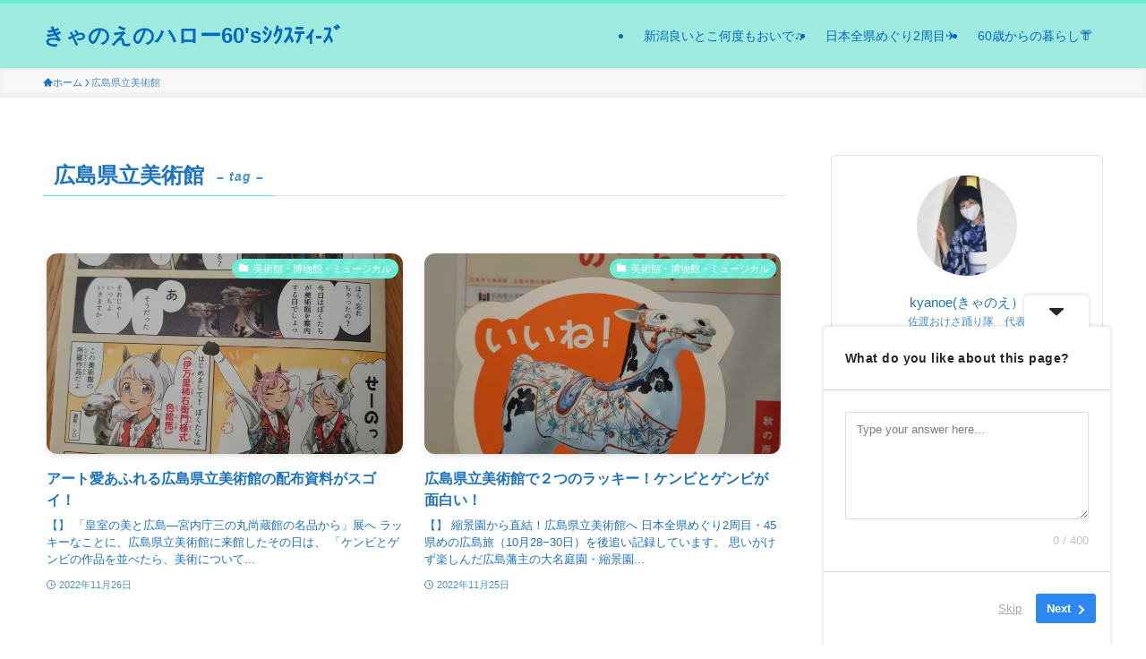

--- FILE ---
content_type: text/html; charset=utf-8
request_url: https://www.google.com/recaptcha/api2/aframe
body_size: 268
content:
<!DOCTYPE HTML><html><head><meta http-equiv="content-type" content="text/html; charset=UTF-8"></head><body><script nonce="Mk5fHI5dm7GyBNdWQiQ_bA">/** Anti-fraud and anti-abuse applications only. See google.com/recaptcha */ try{var clients={'sodar':'https://pagead2.googlesyndication.com/pagead/sodar?'};window.addEventListener("message",function(a){try{if(a.source===window.parent){var b=JSON.parse(a.data);var c=clients[b['id']];if(c){var d=document.createElement('img');d.src=c+b['params']+'&rc='+(localStorage.getItem("rc::a")?sessionStorage.getItem("rc::b"):"");window.document.body.appendChild(d);sessionStorage.setItem("rc::e",parseInt(sessionStorage.getItem("rc::e")||0)+1);localStorage.setItem("rc::h",'1768437255798');}}}catch(b){}});window.parent.postMessage("_grecaptcha_ready", "*");}catch(b){}</script></body></html>

--- FILE ---
content_type: application/javascript; charset=utf-8
request_url: https://fundingchoicesmessages.google.com/f/AGSKWxUg_4LPCzCiQrfXa5xE-MjyW-cEX4zGZ7mZIwN3md3bSoE_FLUdj__QAJiB2XcRuxIX2O2jXpTwDdBiYNuYfrpP-r6ol_pwtpwE4PbKgy73W-RKOfVX139pPZcVW-wObmBxPkv1qw==?fccs=W251bGwsbnVsbCxudWxsLG51bGwsbnVsbCxudWxsLFsxNzY4NDM3MjU1LDg4ODAwMDAwMF0sbnVsbCxudWxsLG51bGwsW251bGwsWzcsNl0sbnVsbCxudWxsLG51bGwsbnVsbCxudWxsLG51bGwsbnVsbCxudWxsLG51bGwsM10sImh0dHBzOi8va3lhbm9lLmNvbS90YWcvJUU1JUJBJTgzJUU1JUIzJUI2JUU3JTlDJThDJUU3JUFCJThCJUU3JUJFJThFJUU4JUExJTkzJUU5JUE0JUE4LyIsbnVsbCxbWzgsIk05bGt6VWFaRHNnIl0sWzksImVuLVVTIl0sWzE2LCJbMSwxLDFdIl0sWzE5LCIyIl0sWzE3LCJbMF0iXSxbMjQsIiJdLFsyOSwiZmFsc2UiXV1d
body_size: 110
content:
if (typeof __googlefc.fcKernelManager.run === 'function') {"use strict";this.default_ContributorServingResponseClientJs=this.default_ContributorServingResponseClientJs||{};(function(_){var window=this;
try{
var np=function(a){this.A=_.t(a)};_.u(np,_.J);var op=function(a){this.A=_.t(a)};_.u(op,_.J);op.prototype.getWhitelistStatus=function(){return _.F(this,2)};var pp=function(a){this.A=_.t(a)};_.u(pp,_.J);var qp=_.Zc(pp),rp=function(a,b,c){this.B=a;this.j=_.A(b,np,1);this.l=_.A(b,_.Nk,3);this.F=_.A(b,op,4);a=this.B.location.hostname;this.D=_.Dg(this.j,2)&&_.O(this.j,2)!==""?_.O(this.j,2):a;a=new _.Og(_.Ok(this.l));this.C=new _.bh(_.q.document,this.D,a);this.console=null;this.o=new _.jp(this.B,c,a)};
rp.prototype.run=function(){if(_.O(this.j,3)){var a=this.C,b=_.O(this.j,3),c=_.dh(a),d=new _.Ug;b=_.fg(d,1,b);c=_.C(c,1,b);_.hh(a,c)}else _.eh(this.C,"FCNEC");_.lp(this.o,_.A(this.l,_.Ae,1),this.l.getDefaultConsentRevocationText(),this.l.getDefaultConsentRevocationCloseText(),this.l.getDefaultConsentRevocationAttestationText(),this.D);_.mp(this.o,_.F(this.F,1),this.F.getWhitelistStatus());var e;a=(e=this.B.googlefc)==null?void 0:e.__executeManualDeployment;a!==void 0&&typeof a==="function"&&_.Qo(this.o.G,
"manualDeploymentApi")};var sp=function(){};sp.prototype.run=function(a,b,c){var d;return _.v(function(e){d=qp(b);(new rp(a,d,c)).run();return e.return({})})};_.Rk(7,new sp);
}catch(e){_._DumpException(e)}
}).call(this,this.default_ContributorServingResponseClientJs);
// Google Inc.

//# sourceURL=/_/mss/boq-content-ads-contributor/_/js/k=boq-content-ads-contributor.ContributorServingResponseClientJs.en_US.M9lkzUaZDsg.es5.O/d=1/exm=ad_blocking_detection_executable,kernel_loader,loader_js_executable/ed=1/rs=AJlcJMzanTQvnnVdXXtZinnKRQ21NfsPog/m=cookie_refresh_executable
__googlefc.fcKernelManager.run('\x5b\x5b\x5b7,\x22\x5b\x5bnull,\\\x22kyanoe.com\\\x22,\\\x22AKsRol83ZBNe2KzWrW8zNBMYeeBJXQh3f_gH-Dmcfvptm9Gf93JztHMzV4wwwbusqbcSw72BjCjq1lwWKxHjeaSisyfHjNcQO0jUH47hoSzrOO0Yb7ASFPEu8qMshb6DFy4CE0CmNI-zw70TiMHj7nxkWJ3Ikck1Hw\\\\u003d\\\\u003d\\\x22\x5d,null,\x5b\x5bnull,null,null,\\\x22https:\/\/fundingchoicesmessages.google.com\/f\/AGSKWxXd3d8wMh73IXGS3b5SDljxNjYxKkBh8hEdZ1T_0KzPEXhsus1_BrdBdLgej97DBaA-0ATwbdpopJKfmDBtigNaoM7befvO7U_0GrLebCuFaXtX2Eee8kJ8iFPVPUUYPjwBEpf9CA\\\\u003d\\\\u003d\\\x22\x5d,null,null,\x5bnull,null,null,\\\x22https:\/\/fundingchoicesmessages.google.com\/el\/AGSKWxUNsTu7yRtvWYT9wChjlYEbhxYa-fKBtdbm-kg2O0gyJ6EqrzfQ68eZ9CgdPqN_SD5ena7BJxSZpdHPoqkkLmxYUlOZ8a_baIpEBeN2TTU09-4dTAPsOl6uNGfqVlj_E27ynCtCdQ\\\\u003d\\\\u003d\\\x22\x5d,null,\x5bnull,\x5b7,6\x5d,null,null,null,null,null,null,null,null,null,3\x5d\x5d,\x5b2,1\x5d\x5d\x22\x5d\x5d,\x5bnull,null,null,\x22https:\/\/fundingchoicesmessages.google.com\/f\/AGSKWxV7Wgh_lEkC5MbBSzSyx3-EmL7pEkLohI7cw7nMJbHIywym1iabSCIvhuysOqyCwO2siPtSzBnRr2OeRa0DqIisTDmoOWK4O9pDdh6pqscCFoQ2oSMkoHcXPIsyz3RjONq7PenwsQ\\u003d\\u003d\x22\x5d\x5d');}

--- FILE ---
content_type: application/javascript; charset=utf-8
request_url: https://fundingchoicesmessages.google.com/f/AGSKWxUZk017tq_OhQHRn6C7akRLdTBS8NnSpaa8dBvpzjB0lHeKeQADzIBZ7iadFITYAcg3NCtS_pAZ_b3G6UwbYZEXMrzMW0QLuPqiiBwFYp_5fG2aV9hpXgwNVLAnONh6etT5Lmbc8UR3JxpAeaNWwPCpneryysitQxYG3z3tS04Kwq0IQTtExSZ4M18g/_/ads_3.?img_adv=/ads-net./im-ad/im-rotator.xmlhttprequest,domain=img2share.com
body_size: -1289
content:
window['133af747-e505-4796-9c27-610e68855282'] = true;